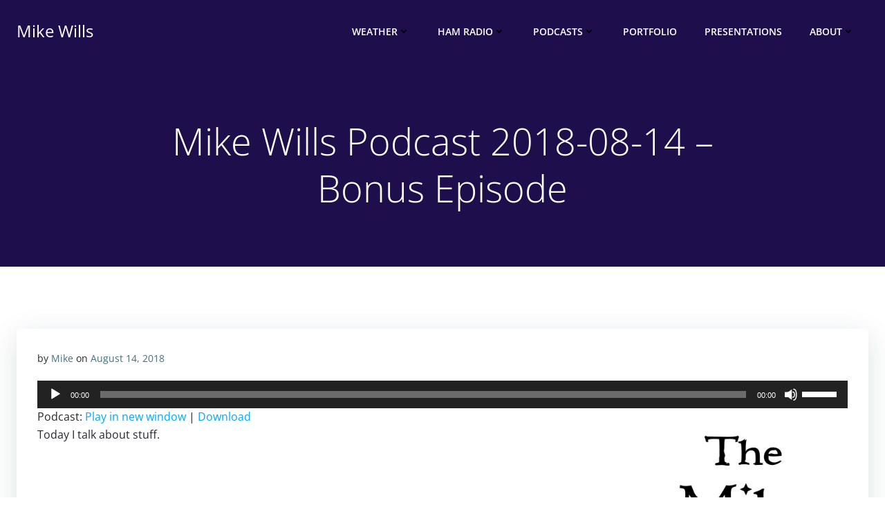

--- FILE ---
content_type: text/html; charset=utf-8
request_url: https://www.google.com/recaptcha/api2/aframe
body_size: 267
content:
<!DOCTYPE HTML><html><head><meta http-equiv="content-type" content="text/html; charset=UTF-8"></head><body><script nonce="g926zaFQ6UguhrpeYUZHOA">/** Anti-fraud and anti-abuse applications only. See google.com/recaptcha */ try{var clients={'sodar':'https://pagead2.googlesyndication.com/pagead/sodar?'};window.addEventListener("message",function(a){try{if(a.source===window.parent){var b=JSON.parse(a.data);var c=clients[b['id']];if(c){var d=document.createElement('img');d.src=c+b['params']+'&rc='+(localStorage.getItem("rc::a")?sessionStorage.getItem("rc::b"):"");window.document.body.appendChild(d);sessionStorage.setItem("rc::e",parseInt(sessionStorage.getItem("rc::e")||0)+1);localStorage.setItem("rc::h",'1768673647941');}}}catch(b){}});window.parent.postMessage("_grecaptcha_ready", "*");}catch(b){}</script></body></html>